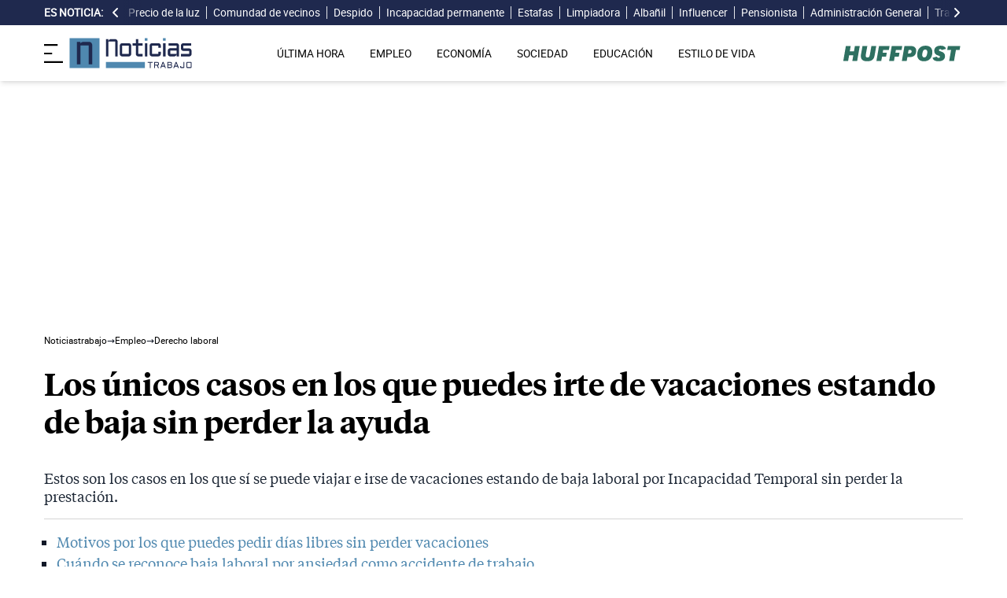

--- FILE ---
content_type: text/html; charset=UTF-8
request_url: https://noticiastrabajo.huffingtonpost.es/empleo/derechos-trabajador/unicos-casos-puedes-irte-vacaciones-estando-baja-laboral-sin-perder-ayuda/
body_size: 18153
content:
<!DOCTYPE html><html lang="es"> <head><meta charset="UTF-8"><meta name="viewport" content="width=device-width, initial-scale=1"><title>Los únicos casos en los que puedes irte de vacaciones estando de baja sin perder la ayuda</title><link rel="preconnect" href="https://s3.noticiastrabajo.huffingtonpost.es"><link rel="preconnect" href="https://www.googletagmanager.com"><link rel="preconnect" href="https://cmp.prisa.com" crossorigin><link rel="amphtml" href="https://noticiastrabajo.huffingtonpost.es/amp/empleo/derechos-trabajador/unicos-casos-puedes-irte-vacaciones-estando-baja-laboral-sin-perder-ayuda/"><link rel="canonical" href="https://noticiastrabajo.huffingtonpost.es/empleo/derechos-trabajador/unicos-casos-puedes-irte-vacaciones-estando-baja-laboral-sin-perder-ayuda/"><link rel="preload" href="/fonts/tiempos-headline-semibold.woff2" as="font" type="font/woff2" crossorigin="anonymous"><link rel="preload" href="/fonts/tiempos-text-regular-v2.woff2" as="font" type="font/woff2" crossorigin="anonymous"><link rel="preload" href="/fonts/tiempos-text-bold-v2.woff2" as="font" type="font/woff2" crossorigin="anonymous"><link rel="preload" href="/fonts/RobotoRegular.woff2" as="font" type="font/woff2" crossorigin="anonymous"><link rel="dns-prefetch" href="https://s3.noticiastrabajo.huffingtonpost.es"><link rel="dns-prefetch" href="https://www.googletagmanager.com"><link rel="dns-prefetch" href="https://sdk.privacy-center.org"> <link rel="preload" fetchpriority="high" as="image" href="https://s3.noticiastrabajo.huffingtonpost.es/uploads/images/2023/05/unicos-casos-irse-vacaciones-baja-laboral.jpg" imagesrcset="https://s3.noticiastrabajo.huffingtonpost.es/uploads/images/2023/05/unicos-casos-irse-vacaciones-baja-laboral.jpg 1200w, https://s3.noticiastrabajo.huffingtonpost.es/uploads/images/2023/05/unicos-casos-irse-vacaciones-baja-laboral.jpg 600w" imagesizes="(max-width: 480px) 100vw, (max-width: 590px) 590px, (max-width: 630px) 630px, (max-width: 820px) 820px" type="image/jpeg"> <meta name="title" content="Los únicos casos en los que puedes irte de vacaciones estando de baja sin perder la ayuda"><meta name="description" content="Estos son los casos en los que sí se puede viajar e irse de vacaciones estando de baja laboral por Incapacidad Temporal sin perder la prestación."><meta name="organization" content="Noticiastrabajo"><meta name="robots" content="index, follow"><meta name="robots" content="max-image-preview:large"><meta name="msapplication-TileColor" content="#da532c"><meta property="og:type" content="article"><meta property="og:title" content="Los únicos casos en los que puedes irte de vacaciones estando de baja sin perder la ayuda"><meta property="og:url" content="https://noticiastrabajo.huffingtonpost.es/empleo/derechos-trabajador/unicos-casos-puedes-irte-vacaciones-estando-baja-laboral-sin-perder-ayuda/"><meta name="image" property="og:image" content="https://s3.noticiastrabajo.huffingtonpost.es/uploads/images/2023/05/unicos-casos-irse-vacaciones-baja-laboral.jpg"><meta property="og:image:width" content="1200"><meta property="og:image:height" content="675"><meta property="og:description" content="Estos son los casos en los que sí se puede viajar e irse de vacaciones estando de baja laboral por Incapacidad Temporal sin perder la prestación."><meta name="twitter:site" content="@noticiatrabajo"><meta name="twitter:card" content="summary_large_image"><meta name="twitter:creator" content="@noticiatrabajo"><meta name="twitter:url" content="https://noticiastrabajo.huffingtonpost.es/empleo/derechos-trabajador/unicos-casos-puedes-irte-vacaciones-estando-baja-laboral-sin-perder-ayuda/"><meta name="twitter:title" content="Los únicos casos en los que puedes irte de vacaciones estando de baja sin perder la ayuda"><meta name="twitter:description" content="Estos son los casos en los que sí se puede viajar e irse de vacaciones estando de baja laboral por Incapacidad Temporal sin perder la prestación."><meta name="twitter:image" content="https://s3.noticiastrabajo.huffingtonpost.es/uploads/images/2023/05/unicos-casos-irse-vacaciones-baja-laboral.jpg"><meta name="lang" content="es"><meta name="author" content="Esperanza Murcia"><meta name="date" content="2023-05-27T09:47:58+02:00"><meta property="article:publisher" content="https://www.facebook.com/NoticiasTrabajo2017"><meta property="article:published_time" content="2023-05-27T09:47:58+02:00"><meta property="og:site_name" content="Noticiastrabajo"><meta property="twitter:account_id" content="866233588479651840"><meta property="fb:app_id" content="355625755647378"><meta name="version" content="0.0.40"><meta name="article:modified_time" content="2023-05-27T09:49:43+02:00"><link rel="icon" type="image/svg+xml" href="https://noticiastrabajo.huffingtonpost.es/assets/favicon.svg"><link rel="shortcut icon" href="https://noticiastrabajo.huffingtonpost.es/assets/favicon.ico"><link rel="icon" type="image/ico" href="https://noticiastrabajo.huffingtonpost.es/assets/favicon.ico"><link rel="mask-icon" href="https://noticiastrabajo.huffingtonpost.es/assets/safari-pinned-tab.svg" color="#5bbad5"><link rel="alternate" type="application/atom+xml" href="https://noticiastrabajo.huffingtonpost.es/portada.xml"><script type="application/ld+json">{"@context":"https://schema.org","@type":"NewsArticle","headline":"Los únicos casos en los que puedes irte de vacaciones estando de baja sin perder la ayuda","description":"Estos son los casos en los que sí se puede viajar e irse de vacaciones estando de baja laboral por Incapacidad Temporal sin perder la prestación.","datePublished":"2023-05-27T09:47:58+02:00","dateModified":"2023-05-27T09:49:43+02:00","articleSection":"Derecho laboral","isAccessibleForFree":true,"articleBody":"Muchos trabajadores que están en situación de Incapacidad Temporal, ahora que llega el verano, se hacen la clásica pregunta: ¿puedo irme de vacaciones estando de baja laboral? Todo depende del tipo de dolencia, lesión o enfermedad que haya producido la baja. Si viajar contradice las indicaciones del médico, agrava el estado del paciente o influye negativamente en la recuperación del mismo, no podríamos irnos de vacaciones. \n\nEs así porque se podría entender que se está cometiendo fraude de ley, un hecho que además de hacernos perder la prestación por Incapacidad Temporal, podría motivar a nuestra empresa a despedirnos. Y, en este caso, sería un despido procedente por el que no tendríamos derecho a cobrar indemnización. \n\nAsimismo, la Ley General de la Seguridad Social, en su artículo 175, establece que también se perdería el subsidio (la ayuda que se cobra estando de baja), cuando se produzcan las siguientes situaciones: \n\n * Cuando el beneficiario haya actuado de forma fraudulenta para obtener o conservar la prestación.\n * Cuando el beneficiario trabaje por cuenta propia o ajena.\n * Cuando el beneficiario sin causa justificada rechace o abandone el tratamiento.\n * Cuando el beneficiario no se presente a las convocatorias realizadas por los médicos del Instituto Nacional de la Seguridad Social (INSS) o las mutuas colaboradoras para examen y reconocimiento médico. \n\nTeniendo en cuenta estos puntos, ¿cuándo sí podríamos irnos de vacaciones estando de baja?\n\n\nCUÁNDO ES POSIBLE IRSE DE VACACIONES ESTANDO DE BAJA\n\nSolo será posible irse de vacaciones estando de baja laboral, sin perder el subsidio y el trabajo, en los casos donde el viaje no agrave el estado de la lesión, enfermedad o dolencia del trabajador, no perjudique su recuperación y no contradiga las indicaciones médicas. De hecho, podría incluso ser recomendado por los propios médicos, favoreciendo el estado del paciente.\n\nOcurre, por ejemplo, con las incapacidades temporales que han sido concedidas por ansiedad o depresión, donde viajar o practicar determinadas actividades pueden resultar beneficiosas para el trabajador afectado. Por poner otro caso práctico, si nuestra baja se debe a que nos hemos roto la pierna, aquí no sería recomendable. Lo más probable es que el médico que se encarga de nuestro seguimiento nos haya recomendado reposo absoluto, por lo que sí se podría estar actuando de forma fraudulenta si decidimos viajar. \n\nDel mismo modo, hay que recordar la obligación de acudir a todas las citas médicas. En caso de que, recomendado por los facultativos, podamos irnos de vacaciones estando de baja, siempre se debe solicitar una autorización médica. Así podremos evitar problemas y contaremos con un justificante en el que podamos ampararnos en caso de que sea necesario. Además, podremos reprogramar las citas.","mainEntityOfPage":{"@type":"WebPage","@id":"https://noticiastrabajo.huffingtonpost.es/empleo/derechos-trabajador/unicos-casos-puedes-irte-vacaciones-estando-baja-laboral-sin-perder-ayuda/"},"publisher":{"@type":"NewsMediaOrganization","@context":"https://schema.org","@id":"https://noticiastrabajo.huffingtonpost.es/#publisher","name":"Noticiastrabajo","url":"https://noticiastrabajo.huffingtonpost.es/","foundingDate":"2017-07-01","foundingLocation":"Almería","logo":{"@type":"ImageObject","url":"https://noticiastrabajo.huffingtonpost.es/assets/images/logo-main.png","width":255,"height":60},"sameAs":["https://www.facebook.com/NoticiasTrabajo2017","https://x.com/noticiatrabajo","https://www.linkedin.com/company/noticiastrabajo","https://www.instagram.com/noticiastrabajo/","https://tiktok.com/@noticiastrabajo","https://youtube.com/@NoticiasTrabajo","https://news.google.com/publications/CAAiEAHgpteWtCvhw1HXy_DhJjAqFAgKIhAB4KbXlrQr4cNR18vw4SYw?hl=es&gl=ES&ceid=ES%3Aes"],"address":{"@type":"PostalAddress","streetAddress":"Calle Chillida, 4 (Edificio Carrida), Planta 4, Puerta 1","addressLocality":"Almería","addressRegion":"Andalucia","postalCode":"04720","addressCountry":"ES"}},"image":[{"@type":"ImageObject","url":"https://s3.noticiastrabajo.huffingtonpost.es/uploads/images/2023/05/unicos-casos-irse-vacaciones-baja-laboral.jpg","width":1200,"height":675,"id":"#openingImage","caption":"Una mujer de baja laboral en la playa"}],"author":[{"@type":"Person","@id":"https://noticiastrabajo.huffingtonpost.es/autor/esperanza-murcia/","name":"Esperanza Murcia","description":"Redactora en Noticias Trabajo desde septiembre de 2021. En la actualidad escribe noticias para las secciones de Empleo, Economía y Estilo de Vida. Graduada en Periodismo por la Universidad de Málaga, comenzó en esta ciudad sus primeros trabajos de periodismo para La Opinión de Málaga y Europa Press. Amante del motociclismo, ha trabajado para distintos medios cubriendo el mundo de las dos ruedas. Adora viajar, pasando un año en Irlanda para vivir nuevas experiencias. Ahora busca aprender sobre SEO y ampliar sus conocimientos en el mundo de la comunicación. En su tiempo libre disfruta de la playa, los paseos y la cocina.","url":"https://noticiastrabajo.huffingtonpost.es/autor/esperanza-murcia/"}]}</script> <script type="application/ld+json">{"@context":"https://schema.org","@type":"BreadcrumbList","itemListElement":[{"@type":"ListItem","item":"https://noticiastrabajo.huffingtonpost.es/","name":"Inicio","position":1},{"@type":"ListItem","item":"https://noticiastrabajo.huffingtonpost.es/empleo/","name":"Empleo","position":2},{"@type":"ListItem","item":"https://noticiastrabajo.huffingtonpost.es/empleo/derechos-trabajador/","name":"Derecho laboral","position":3},{"@type":"ListItem","item":"https://noticiastrabajo.huffingtonpost.es/empleo/derechos-trabajador/unicos-casos-puedes-irte-vacaciones-estando-baja-laboral-sin-perder-ayuda/","name":"Los únicos casos en los que puedes irte de vacaciones estando de baja sin perder la ayuda","position":4}]}</script><script type="application/ld+json">{"@context":"https://schema.org","@type":"WebSite","name":"Noticiastrabajo","description":"Última hora sobre economía nacional, europea y mundial, empleo, derecho laboral, educación, vivienda, tecnología y estilo de vida.","url":"https://noticiastrabajo.huffingtonpost.es/"}</script><script type="application/ld+json">{"@type":"NewsMediaOrganization","@context":"https://schema.org","@id":"https://noticiastrabajo.huffingtonpost.es/#publisher","name":"Noticiastrabajo","url":"https://noticiastrabajo.huffingtonpost.es/","foundingDate":"2017-07-01","foundingLocation":"Almería","logo":{"@type":"ImageObject","url":"https://noticiastrabajo.huffingtonpost.es/assets/images/logo-main.png","width":255,"height":60},"sameAs":["https://www.facebook.com/NoticiasTrabajo2017","https://x.com/noticiatrabajo","https://www.linkedin.com/company/noticiastrabajo","https://www.instagram.com/noticiastrabajo/","https://tiktok.com/@noticiastrabajo","https://youtube.com/@NoticiasTrabajo","https://news.google.com/publications/CAAiEAHgpteWtCvhw1HXy_DhJjAqFAgKIhAB4KbXlrQr4cNR18vw4SYw?hl=es&gl=ES&ceid=ES%3Aes"],"address":{"@type":"PostalAddress","streetAddress":"Calle Chillida, 4 (Edificio Carrida), Planta 4, Puerta 1","addressLocality":"Almería","addressRegion":"Andalucia","postalCode":"04720","addressCountry":"ES"}}</script><script type="application/ld+json">{"@context":"https://schema.org","@graph":[{"@context":"http://schema.org","@type":"SiteNavigationElement","@id":"https://noticiastrabajo.huffingtonpost.es/ultima-hora/","name":"Última hora","url":"https://noticiastrabajo.huffingtonpost.es/ultima-hora/"},{"@context":"http://schema.org","@type":"SiteNavigationElement","@id":"https://noticiastrabajo.huffingtonpost.es/empleo/","name":"Empleo","url":"https://noticiastrabajo.huffingtonpost.es/empleo/"},{"@context":"http://schema.org","@type":"SiteNavigationElement","@id":"https://noticiastrabajo.huffingtonpost.es/economia/","name":"Economía","url":"https://noticiastrabajo.huffingtonpost.es/economia/"},{"@context":"http://schema.org","@type":"SiteNavigationElement","@id":"https://noticiastrabajo.huffingtonpost.es/educacion/","name":"Educación","url":"https://noticiastrabajo.huffingtonpost.es/educacion/"},{"@context":"http://schema.org","@type":"SiteNavigationElement","@id":"https://noticiastrabajo.huffingtonpost.es/sociedad/","name":"Sociedad","url":"https://noticiastrabajo.huffingtonpost.es/sociedad/"},{"@context":"http://schema.org","@type":"SiteNavigationElement","@id":"https://noticiastrabajo.huffingtonpost.es/autonomos/","name":"Autónomos","url":"https://noticiastrabajo.huffingtonpost.es/autonomos/"},{"@context":"http://schema.org","@type":"SiteNavigationElement","@id":"https://noticiastrabajo.huffingtonpost.es/politica/","name":"Política","url":"https://noticiastrabajo.huffingtonpost.es/politica/"},{"@context":"http://schema.org","@type":"SiteNavigationElement","@id":"https://noticiastrabajo.huffingtonpost.es/estilo-de-vida/","name":"Estilo de vida","url":"https://noticiastrabajo.huffingtonpost.es/estilo-de-vida/"},{"@context":"http://schema.org","@type":"SiteNavigationElement","@id":"https://noticiastrabajo.huffingtonpost.es/como/","name":"Cómo","url":"https://noticiastrabajo.huffingtonpost.es/como/"},{"@context":"http://schema.org","@type":"SiteNavigationElement","@id":"https://noticiastrabajo.huffingtonpost.es/usa/","name":"Estados Unidos","url":"https://noticiastrabajo.huffingtonpost.es/usa/"}]}</script><script type="text/javascript">(function(){const GOOGLE_TAG_MANAGER_ID = "GTM-T4WWLZ8";

        function initializeGTM() {
            console.log("NT: initializeGTM (on load)");
            (function(w, d, s, l, i) {
                w[l] = w[l] || [];
                w[l].push({
                    'gtm.start':
                    new Date().getTime(),
                    event: 'gtm.js'
                });
                var f = d.getElementsByTagName(s)[0],
                    j = d.createElement(s),
                    dl = l != 'dataLayer' ? '&l=' + l : '';
                j.async = true;
                j.src =
                'https://www.googletagmanager.com/gtm.js?id=' + i + dl;
                f.parentNode.insertBefore(j, f);
            })(window, document, 'script', 'dataLayer', GOOGLE_TAG_MANAGER_ID);
            window.removeEventListener('load', initializeGTM);
        }
        window.addEventListener('load', initializeGTM);
    })();</script><script src="/js/prisa-cmp-loader.js" async></script><script type="text/javascript">
    window.didomiConfig = {
    user: {
      bots: {
        consentRequired: false,
        types: ['crawlers', 'performance'],
        extraUserAgents: [],
      }
    }
  };
</script><script async src="https://cdn.taboola.com/webpush/publishers/1941622/taboola-push-sdk.js"></script><link rel="stylesheet" href="/assets/styles_D1PtZIBi.css">
<style>lite-youtube{background-color:#000;position:relative;display:block;contain:content;background-position:center center;background-size:cover;cursor:pointer;max-width:720px}lite-youtube:before{content:attr(data-title);display:block;position:absolute;top:0;background-image:linear-gradient(180deg,#000000ab,#0000008a 14%,#00000026 54%,#0000000d 72%,#0000 94%);height:99px;width:100%;font-family:YouTube Noto,Roboto,Arial,Helvetica,sans-serif;color:#eee;text-shadow:0 0 2px rgba(0,0,0,.5);font-size:18px;padding:25px 20px;overflow:hidden;white-space:nowrap;text-overflow:ellipsis;box-sizing:border-box}lite-youtube:hover:before{color:#fff}lite-youtube:after{content:"";display:block;padding-bottom:56.25%}lite-youtube>iframe{width:100%;height:100%;position:absolute;top:0;left:0;border:0}lite-youtube>.lty-playbtn{display:block;width:100%;height:100%;background:no-repeat center/68px 48px;background-image:url('data:image/svg+xml;utf8,<svg xmlns="http://www.w3.org/2000/svg" viewBox="0 0 68 48"><path d="M66.52 7.74c-.78-2.93-2.49-5.41-5.42-6.19C55.79.13 34 0 34 0S12.21.13 6.9 1.55c-2.93.78-4.63 3.26-5.42 6.19C.06 13.05 0 24 0 24s.06 10.95 1.48 16.26c.78 2.93 2.49 5.41 5.42 6.19C12.21 47.87 34 48 34 48s21.79-.13 27.1-1.55c2.93-.78 4.64-3.26 5.42-6.19C67.94 34.95 68 24 68 24s-.06-10.95-1.48-16.26z" fill="red"/><path d="M45 24 27 14v20" fill="white"/></svg>');position:absolute;cursor:pointer;z-index:1;filter:grayscale(100%);transition:filter .1s cubic-bezier(0,0,.2,1);border:0}lite-youtube:hover>.lty-playbtn,lite-youtube .lty-playbtn:focus{filter:none}lite-youtube.lyt-activated{cursor:unset}lite-youtube.lyt-activated:before,lite-youtube.lyt-activated>.lty-playbtn{opacity:0;pointer-events:none}.lyt-visually-hidden{clip:rect(0 0 0 0);clip-path:inset(50%);height:1px;overflow:hidden;position:absolute;white-space:nowrap;width:1px}lite-youtube>iframe{all:unset!important;width:100%!important;height:100%!important;position:absolute!important;inset:0!important;border:0!important}
</style><script type="module" src="/_astro/hoisted.Cx1_i7dP.js"></script></head> <body class="news"> <noscript><iframe src="https://www.googletagmanager.com/ns.html?id=GTM-T4WWLZ8" height="0" width="0" style="display:none;visibility:hidden"></iframe></noscript> <script data-src="https://ak-ads-ns.prisasd.com/slot/noticias_trabajo/slot.js" defer></script> <script src="/js/delayed-execution-base.js" async></script><script src="/js/taboola-loader.js" async></script><script src="/js/share.js" async></script> <script src="https://assets.adobedtm.com/0681c221600c/0cbb133960e3/launch-6634ec91676f.min.js" async></script>
<script type="text/javascript" id="dtmScript">(function(){const pageDataLayerObject = {"articleID":24257,"articleTitle":"Los únicos casos en los que puedes irte de vacaciones estando de baja sin perder la ayuda","author":[{"id":"esperanza-murcia","name":"Esperanza Murcia"}],"brandedContent":"0","businessUnit":"noticias","canonicalURL":"https://noticiastrabajo.huffingtonpost.es/empleo/derechos-trabajador/unicos-casos-puedes-irte-vacaciones-estando-baja-laboral-sin-perder-ayuda/","cleanURL":"https://noticiastrabajo.huffingtonpost.es/empleo/derechos-trabajador/unicos-casos-puedes-irte-vacaciones-estando-baja-laboral-sin-perder-ayuda/","cms":"otros","creationDate":"2023-05-27T09:47:58.000Z","destinationURL":"https://noticiastrabajo.huffingtonpost.es/empleo/derechos-trabajador/unicos-casos-puedes-irte-vacaciones-estando-baja-laboral-sin-perder-ayuda/","domain":"noticiastrabajo.huffingtonpost.es","geoRegion":"espa&ntilde;a","language":"es","liveContent":"0","loadType":"secuencial","org":"prisa","onsiteSearch":"0","onsiteSearchTerm":"0","onsiteSearchResults":"0","pageName":"huffingtonpostes/noticiastrabajo/empleo/derechos-trabajador/unicos-casos-puedes-irte-vacaciones-estando-baja-laboral-sin-perder-ayuda/","pageTitle":"Los únicos casos en los que puedes irte de vacaciones estando de baja sin perder la ayuda","pageType":"articulo","primaryCategory":"Empleo","publishDate":"2023-05-27T09:47:58.000Z","publisher":"huffingtonpost","server":"noticiastrabajo.huffingtonpost.es","serverAMP":"","siteID":"huffingtonpostes/noticiastrabajo","ssl":"1","subCategory1":"empleo>derechos-trabajador","sysEnv":"web","tags":[{"id":"empleo","name":"Empleo"},{"id":"derecho-laboral","name":"Derecho laboral"},{"id":"vacaciones","name":"Vacaciones"}],"thematic":"informacion","updateDate":"2023-05-27T09:49:43.000Z","urlAMP":"https://noticiastrabajo.huffingtonpost.es/amp/empleo/derechos-trabajador/unicos-casos-puedes-irte-vacaciones-estando-baja-laboral-sin-perder-ayuda/","videoContent":"0"};

    if (document.referrer) {
        pageDataLayerObject['referringURL'] = document.referrer;
    }
    window.DTM = {
        eventQueue: [],
        trackEvent: function(eventName, data) {
            window.DTM.eventQueue.push({
                "eventName": eventName,
                "data": data
            })
        },
        pageDataLayer: pageDataLayerObject

    };
})();</script> <script type="text/javascript">
    function slideRefresh() {
        if (window.innerWidth > 1024 && !/Mobi|Android/i.test(navigator.userAgent)) {
        toggleClassOnResize();
        window.addEventListener('resize', toggleClassOnResize);

        const slideLeft = document.querySelector("#slide_left");
        const slideRight = document.querySelector("#slide_right");
        const container = document.querySelector("#container");

        if (slideLeft && container) {
            slideLeft.onclick = function() {
                container.scrollBy({
                    left: -120,
                    behavior: 'smooth'
                });
            };
        }

        if (slideRight && container) {
            slideRight.onclick = function() {
                container.scrollBy({
                    left: 120,
                    behavior: 'smooth'
                });
            };
        }
      }
    }

    function toggleClassOnResize() {
        const panel = document.querySelector("ul#content");
        const buttonsToToggleClass = document.querySelectorAll(".sliderefresh");

        if (panel) {
            if (panel.clientWidth !== panel.scrollWidth) {
                buttonsToToggleClass.forEach(button => button.classList.remove("hidden"));
            } else {
                buttonsToToggleClass.forEach(button => button.classList.add("hidden"));
            }
        }
    }
</script> <div id="esnoticia"> <div id="its-new-bar"> <div class="container mx-auto"> <div class="w-full block"> <div class="flex items-center py-[4px] lg:py-0 relative"> <div class="mr-2"> <span>Es noticia:</span> </div> <button id="slide_left" type="button" class="hidden oculto lg:block bg-primary py-2 px-0 whitespace-nowrap sliderefresh" aria-label="desplazar slide es noticia a la izquierda"> <svg xmlns="http://www.w3.org/2000/svg" viewBox="0 0 320 512" class="h-4 w-4 fill-white"><path d="M41.4 233.4c-12.5 12.5-12.5 32.8 0 45.3l160 160c12.5 12.5 32.8 12.5 45.3 0s12.5-32.8 0-45.3L109.3 256 246.6 118.6c12.5-12.5 12.5-32.8 0-45.3s-32.8-12.5-45.3 0l-160 160z"></path></svg> </button> <div class="hidden oculto lg:block w-6 h-8 z-50 bg-gradient-to-r from-primary absolute top-0 left-[100px] sliderefresh"></div> <div class="lg:block w-6 h-8 z-50 bg-gradient-to-l from-primary absolute top-0 right-0 lg:right-[15px] sliderefresh"></div> <nav class="relative" id="container"> <ul id="content"> <li> <a href="https://noticiastrabajo.huffingtonpost.es/economia/consumo/precio-luz-por-horas-21-enero-2026-mercado-mayorista/" title="Precio de la luz por horas mañana, miércoles 21 de enero: cuándo es más barata y más cara">Precio de la luz</a> </li><li> <a href="https://noticiastrabajo.huffingtonpost.es/economia/una-pareja-compra-una-vivienda-en-una-subasta-judicial-y-la-comunidad-les-reclama-1262269-euros-de-deuda-atrasada-la-justicia-les-obliga-a-pagarlos-por-asumirlos-en-la-escritura/" title="Una pareja compra una vivienda en una subasta judicial y la comunidad les reclama 12.622,69 euros de deuda atrasada: la justicia les obliga a pagarlos por asumirlos en la escritura">Comundad de vecinos</a> </li><li> <a href="https://noticiastrabajo.huffingtonpost.es/empleo/derechos-trabajador/un-empleado-de-lidl-es-despedido-por-intentar-llevarse-dos-paquetes-de-fresas-de-598-euros-sin-pagar-es-la-primera-vez/" title="Un empleado de Lidl es despedido por intentar llevarse dos paquetes de fresas de 5,98 euros sin pagar: “es la primera vez”">Despido</a> </li><li> <a href="https://noticiastrabajo.huffingtonpost.es/sociedad/sonia-pensionista-ex-directora-de-una-multinacional-con-menos-de-1000-euros-de-pension-mi-capacidad-de-ahorro-es-cero-es-una-verguenza-lo-que-hay-ahora/" title="Sonia, pensionista, ex directora de una multinacional: &#34;Con menos de 1.000 euros de pensión mi capacidad de ahorro es cero. Es una vergüenza lo que hay ahora&#34;">Incapacidad permanente </a> </li><li> <a href="https://noticiastrabajo.huffingtonpost.es/sociedad/el-sepe-avisa-de-la-nueva-estafa-que-esta-circulando-por-la-red-y-que-suplanta-su-identidad/" title="El SEPE avisa de la nueva estafa que está circulando por la red y que suplanta su identidad">Estafas</a> </li><li> <a href="https://noticiastrabajo.huffingtonpost.es/empleo/daril-de-limpiadora-a-duena-de-un-supermercado-cuando-llegue-a-este-pais-trabajaba-mas-de-12-horas-al-dia-hoy-puedo-abrir-mi-segunda-tienda/" title="Daril, de limpiadora a dueña de un supermercado: “Cuando llegué a este país trabajaba más de 12 horas al día, hoy puedo abrir mi segunda tienda&#34;">Limpiadora</a> </li><li> <a href="https://noticiastrabajo.huffingtonpost.es/economia/carlos-prieto-albanil-y-empresario-si-cierras-el-ano-y-hay-5000-euros-deja-esos-5000-euros-ahi-la-crisis-de-2008-nos-la-comimos-con-papas/" title="Carlos Prieto, albañil y empresario: “Si cierras el año y hay 5.000 euros, deja esos 5.000 euros ahí; la crisis de 2008 nos la comimos con papas”">Albañil</a> </li><li> <a href="https://noticiastrabajo.huffingtonpost.es/sociedad/ana-madre-de-10-hijos-me-marchaba-a-trabajar-a-las-7-de-la-manana-y-llegaba-a-las-11-de-la-noche/" title="Ana, madre de 10 hijos: “Me marchaba a trabajar a las 7 de la mañana y llegaba a las 11 de la noche”">Influencer</a> </li><li> <a href="https://noticiastrabajo.huffingtonpost.es/economia/pensiones/begona-pensionista-vive-con-12-personas-gano-800-euros-pension-pago-600-alquiler-por-una-habitacion-tengo-enfermedad-grave-y-no-puedo-trabajar/" title="Begoña, pensionista que vive con 12 personas: “Gano 800 euros de pensión y pago 600 de alquiler por una habitación. Tengo una enfermedad grave y no puedo trabajar”">Pensionista</a> </li><li> <a href="https://noticiastrabajo.huffingtonpost.es/empleo/oposiciones/maria-llagunes-tecnica-de-administracion-general-es-una-oposicion-ideal-si-quieres-quedarte-cerca-de-casa-y-se-convoca-todos-los-anos/" title="María Llagunes, técnica de Administración General: “es una oposición ideal si quieres quedarte cerca de casa y se convoca todos los años”">Administración General</a> </li><li> <a href="https://noticiastrabajo.huffingtonpost.es/economia/el-tribunal-supremo-confirma-que-los-propietarios-de-trasteros-no-tienen-que-pagar-los-gastos-del-garaje-si-no-usan-los-elementos-comunes/" title="El Tribunal Supremo confirma que los propietarios de trasteros no tienen que pagar los gastos del garaje si no usan los elementos comunes">Trasteros</a> </li><li> <a href="https://noticiastrabajo.huffingtonpost.es/economia/pensiones/cobra-dos-pensiones-de-viudedad-y-una-de-jubilacion-de-alemania-la-seguridad-social-le-quita-el-complemento-a-minimos-y-le-obliga-a-devolver-444570-euros-alega-indefension/" title="Cobra dos pensiones de viudedad y una de jubilación de Alemania, la Seguridad Social le quita el complemento a mínimos y le obliga a devolver 4.445,70 euros: alega “indefensión”">Pensión de viudedad</a> </li><li> <a href="https://noticiastrabajo.huffingtonpost.es/economia/consumo/el-boe-publica-el-nuevo-precio-de-la-bombona-de-butano-que-sube-vigente-hasta-el-17-de-marzo/" title="El BOE confirma una nueva subida en el precio de la bombona de butano desde este martes 20 de enero">Butano</a> </li><li> <a href="https://noticiastrabajo.huffingtonpost.es/economia/un-agricultor-quiere-construir-una-casa-para-su-hijo-en-la-finca-y-la-justicia-se-lo-prohibe-ya-tiene-suficiente-espacio-habitable/" title="Un agricultor quiere construir una casa para su hijo en la finca y la justicia se lo prohíbe: ya tiene suficiente espacio habitable">Vivienda</a> </li> </ul> </nav> <button id="slide_right" type="button" class="hidden oculto lg:block bg-primary py-2 px-0 whitespace-nowrap sliderefresh" aria-label="desplazar slide es noticia a la derecha"> <svg xmlns="http://www.w3.org/2000/svg" viewBox="0 0 320 512" class="h-4 w-4 fill-white"><path d="M278.6 233.4c12.5 12.5 12.5 32.8 0 45.3l-160 160c-12.5 12.5-32.8 12.5-45.3 0s-12.5-32.8 0-45.3L210.7 256 73.4 118.6c-12.5-12.5-12.5-32.8 0-45.3s32.8-12.5 45.3 0l160 160z"></path></svg> </button> </div> </div> </div> </div> </div> <header class="organisms"> <div class="header-block"> <div class="zona-logo-menu"> <!-- menu movil --> <label class="relative z-40" for="mobile-menu"> <input class="peer hidden" type="checkbox" id="mobile-menu"> <img src="/assets/ham-iconDGdZYpzD_Z1yjcxY.svg" loading="eager" class="cursor-pointer h-6 w-6 mr-2" alt="Icono de lineas para abrir el menú" width="448" height="352" decoding="async"> <div id="menuham-container" class="fixed inset-0 z-40 hidden h-full w-full bg-black/50 peer-checked:block"></div> <div class="fixed top-0 left-0 z-40 h-full w-full -translate-x-full peer-checked:translate-x-0 transition duration-350"> <div class="menuham"> <div class="close"> <img src="/assets/close-menuDB1uzl1x_Zl0SNr.svg" alt="Cerrar menú" title="Cerrar menú" width="12" height="12" loading="lazy" decoding="async"> </div> <div class="date"> martes, 20 de enero de 2026 </div> <nav> <ul> <li> <details class="group"> <summary> <a href="https://noticiastrabajo.huffingtonpost.es/ultima-hora/" title="Última hora" aria-label="Última hora" target="_self"> Última hora </a>  </summary>  </details> </li><li> <details class="group"> <summary> <a href="https://noticiastrabajo.huffingtonpost.es/empleo/" title="Empleo" aria-label="Empleo" target="_self"> Empleo </a> <svg class="w-5 h-5 text-gray-500 transition group-open:rotate-90" xmlns="http://www.w3.org/2000/svg" width="16" height="16" fill="currentColor" viewBox="0 0 16 16"> <path fill-rule="evenodd" d="M4.646 1.646a.5.5 0 0 1 .708 0l6 6a.5.5 0 0 1 0 .708l-6 6a.5.5 0 0 1-.708-.708L10.293 8 4.646 2.354a.5.5 0 0 1 0-.708z"></path> </svg> </summary> <article> <ul> <li title="Ofertas de Empleo"> <a href="https://noticiastrabajo.huffingtonpost.es/empleo/ofertas-de-empleo/" title="Ofertas de Empleo" aria-label="Ofertas de Empleo" target="_self"> Ofertas de Empleo </a> </li><li title="Oposiciones"> <a href="https://noticiastrabajo.huffingtonpost.es/empleo/oposiciones/" title="Oposiciones" aria-label="Oposiciones" target="_self"> Oposiciones </a> </li><li title="Derecho Laboral"> <a href="https://noticiastrabajo.huffingtonpost.es/empleo/derechos-trabajador/" title="Derecho Laboral" aria-label="Derecho Laboral" target="_self"> Derecho Laboral </a> </li> </ul> </article> </details> </li><li> <details class="group"> <summary> <a href="https://noticiastrabajo.huffingtonpost.es/economia/" title="Economía" aria-label="Economía" target="_self"> Economía </a> <svg class="w-5 h-5 text-gray-500 transition group-open:rotate-90" xmlns="http://www.w3.org/2000/svg" width="16" height="16" fill="currentColor" viewBox="0 0 16 16"> <path fill-rule="evenodd" d="M4.646 1.646a.5.5 0 0 1 .708 0l6 6a.5.5 0 0 1 0 .708l-6 6a.5.5 0 0 1-.708-.708L10.293 8 4.646 2.354a.5.5 0 0 1 0-.708z"></path> </svg> </summary> <article> <ul> <li title="Pensiones"> <a href="https://noticiastrabajo.huffingtonpost.es/economia/pensiones/" title="Pensiones" aria-label="Pensiones" target="_self"> Pensiones </a> </li><li title="Consumo"> <a href="https://noticiastrabajo.huffingtonpost.es/economia/consumo/" title="Consumo" aria-label="Consumo" target="_self"> Consumo </a> </li><li title="Ahorro e Inversión"> <a href="https://noticiastrabajo.huffingtonpost.es/economia/ahorro-e-inversion/" title="Ahorro e Inversión" aria-label="Ahorro e Inversión" target="_self"> Ahorro e Inversión </a> </li><li title="Declaración de la Renta"> <a href="https://noticiastrabajo.huffingtonpost.es/economia/declaracion-de-la-renta/" title="Declaración de la Renta" aria-label="Declaración de la Renta" target="_self"> Declaración de la Renta </a> </li> </ul> </article> </details> </li><li> <details class="group"> <summary> <a href="https://noticiastrabajo.huffingtonpost.es/educacion/" title="Educación" aria-label="Educación" target="_self"> Educación </a>  </summary>  </details> </li><li> <details class="group"> <summary> <a href="https://noticiastrabajo.huffingtonpost.es/sociedad/" title="Sociedad" aria-label="Sociedad" target="_self"> Sociedad </a>  </summary>  </details> </li><li> <details class="group"> <summary> <a href="https://noticiastrabajo.huffingtonpost.es/autonomos/" title="Autónomos" aria-label="Autónomos" target="_self"> Autónomos </a>  </summary>  </details> </li><li> <details class="group"> <summary> <a href="https://noticiastrabajo.huffingtonpost.es/politica/" title="Política" aria-label="Política" target="_self"> Política </a>  </summary>  </details> </li><li> <details class="group"> <summary> <a href="https://noticiastrabajo.huffingtonpost.es/estilo-de-vida/" title="Estilo de vida" aria-label="Estilo de vida" target="_self"> Estilo de vida </a>  </summary>  </details> </li><li> <details class="group"> <summary> <a href="https://noticiastrabajo.huffingtonpost.es/como/" title="Cómo" aria-label="Cómo" target="_self"> Cómo </a>  </summary>  </details> </li><li> <details class="group"> <summary> <a href="https://noticiastrabajo.huffingtonpost.es/usa/" title="Estados Unidos" aria-label="Estados Unidos" target="_self"> Estados Unidos </a>  </summary>  </details> </li> </ul> </nav> <div class="siguenos"> <div>Síguenos en:</div> <ul class="social socialmolecula "> <li> <a href="https://www.facebook.com/NoticiasTrabajo2017" rel="noopener" target="_blank" title="Noticiastrabajo en Facebook" aria-describedby="opens in a new window"> <img src="/assets/facebookfmyS_AyU_ONEsC.svg" alt="Facebook" title="Logotipo Facebook" width="16" height="16" loading="lazy" decoding="async"> <span class="sr-only">Noticiastrabajo en Facebook</span> </a> </li> <li> <a href="https://x.com/noticiatrabajo/" rel="noopener" target="_blank" title="Noticiastrabajo en X.com" aria-describedby="opens in a new window"> <img src="/assets/xPV6H76gM_nhacW.svg" alt="X.com" title="Logotipo X.com" width="18" height="18" loading="lazy" decoding="async"> <span class="sr-only">Noticiastrabajo en X.com</span> </a> </li> <li> <a href="https://www.instagram.com/noticiastrabajo/" rel="noopener" target="_blank" title="Noticiastrabajo en Instagram" aria-describedby="opens in a new window"> <img src="/assets/instagramCmDR6HFM_Z21utus.svg" alt="Instagram" title="Logotipo Instagram" width="18" height="18" loading="lazy" decoding="async"> <span class="sr-only">Noticiastrabajo en Instagram</span> </a> </li> <li> <a href="https://tiktok.com/@noticiastrabajo" rel="noopener" target="_blank" title="Noticiastrabajo en Tiktok" aria-describedby="opens in a new window"> <img src="/assets/tiktokCDQ8SYyE_Z1AYedH.svg" alt="Tiktok" title="Logotipo Tiktok" width="18" height="18" loading="lazy" decoding="async"> <span class="sr-only">Noticiastrabajo en Tiktok</span> </a> </li> <li> <a href="https://youtube.com/@NoticiasTrabajo" rel="noopener" target="_blank" title="Noticiastrabajo en Youtube" aria-describedby="opens in a new window"> <img src="/assets/youtubeDmAFT25o_1qmmJK.svg" alt="Youtube" title="Logotipo Youtube" width="18" height="18" loading="lazy" decoding="async"> <span class="sr-only">Noticiastrabajo en Youtube</span> </a> </li> <li> <a href="https://news.google.com/publications/CAAiEAHgpteWtCvhw1HXy_DhJjAqFAgKIhAB4KbXlrQr4cNR18vw4SYw?hl=es&gl=ES&ceid=ES%3Aes" rel="noopener" target="_blank" title="Noticiastrabajo en Google News" aria-describedby="opens in a new window"> <img src="/assets/google-newsBrP6D5W9_1kJxro.svg" alt="Google News" title="Logotipo Google News" width="18" height="18" loading="lazy" decoding="async"> <span class="sr-only">Noticiastrabajo en Google News</span> </a> </li> </ul> </div> </div> </div> </label> <p class="logo" title="Noticiastrabajo - Última hora sobre economía nacional, europea y mundial, empleo, derecho laboral, educación, vivienda, tecnología y estilo de vida."> <a href="https://noticiastrabajo.huffingtonpost.es/" title="Ver portada" class="cursor-pointer m-auto xl:m-0"> <img src="/assets/logo-header-ntoD9DGMqO_Z1D8ye2.svg" loading="eager" alt="Logo de Noticiastrabajo" width="156" height="45" decoding="async"> <span class="visibility: hidden">Noticiastrabajo</span> </a> </p> </div> <!-- Menu principal --> <nav> <ul class="menuorganisms"> <li> <a href="https://noticiastrabajo.huffingtonpost.es/ultima-hora/" title="ÚLTIMA HORA" class="text-black"> ÚLTIMA HORA </a> </li><li> <a href="https://noticiastrabajo.huffingtonpost.es/empleo/" title="EMPLEO" class="text-black"> EMPLEO </a> </li><li> <a href="https://noticiastrabajo.huffingtonpost.es/economia/" title="ECONOMÍA" class="text-black"> ECONOMÍA </a> </li><li> <a href="https://noticiastrabajo.huffingtonpost.es/sociedad/" title="SOCIEDAD" class="text-black"> SOCIEDAD </a> </li><li> <a href="https://noticiastrabajo.huffingtonpost.es/educacion/" title="EDUCACIÓN" class="text-black"> EDUCACIÓN </a> </li><li> <a href="https://noticiastrabajo.huffingtonpost.es/estilo-de-vida/" title="ESTILO DE VIDA" class="text-black"> ESTILO DE VIDA </a> </li> </ul> </nav> <!-- HuffPost --> <a href="https://www.huffingtonpost.es/?utm_source=noticiastrabajo&utm_medium=portada&int=logo_huff_noticiastrabajo" target="_blank" rel="noopener" title="Visita Huffpost" class="hidden md:inline" aria-describedby="opens in a new window"><img src="/assets/logo-header-huffpostDXp3byU6_IxGiE.svg" loading="eager" alt="Logo de Huffpost" class="h-4 lg:h-5 w-auto" width="653" height="84" decoding="async"></a> <a href="https://www.huffingtonpost.es/?utm_source=noticiastrabajo&utm_medium=portada&int=logo_huff_noticiastrabajo" target="_blank" rel="noopener" title="Visita Huffpost" class="inline md:hidden" aria-describedby="opens in a new window"><img src="/assets/huffpost-squareDITC9X0M_2dpbm5.svg" loading="eager" alt="Logo de Huffpost" class="h-6 w-auto" width="400" height="400" decoding="async"></a> <div id="progress-bar"></div>  </div> </header> <div class="bg-white"> <div class="space-y-4"> <div class="anuncio-cabecera"> <div id="top-div-ad"> <div class="anuncio" data-adtype="LDB"></div> </div> </div> <main class="web-section-content post-layout">        <div class="breaking-news"> <div id="breaking-news">  </div> </div> <div class="breadcrumbs-wrapper" id="breadcrumbs"> <div class="font-roboto font-normal text-left text-xs flex gap-x-1 items-center *:text-black *:overflow-hidden *:whitespace-nowrap *:overflow-ellipsis"><a href="https://noticiastrabajo.huffingtonpost.es/"><span>Noticiastrabajo</span></a>&rarr;
        <a href="https://noticiastrabajo.huffingtonpost.es/empleo/"><span>Empleo</span></a>&rarr;
        <a href="https://noticiastrabajo.huffingtonpost.es/empleo/derechos-trabajador/"><span>Derecho laboral</span></a></div> </div><article class="post-layout-article">  <header> <h1 class="post-header-title"> Los únicos casos en los que puedes irte de vacaciones estando de baja sin perder la ayuda </h1> <p class="post-header-subtitle"> Estos son los casos en los que sí se puede viajar e irse de vacaciones estando de baja laboral por Incapacidad Temporal sin perder la prestación. </p> </header> <div class="post-body"> <div class="post-article"> <div class="relatedPosts"><ul><li><a href="https://noticiastrabajo.huffingtonpost.es/empleo/derechos-trabajador/motivos-puedes-pedir-dias-libres-trabajo-sin-perder-dias-vacaciones/">Motivos por los que puedes pedir d&iacute;as libres sin perder vacaciones</a></li><li><a href="https://noticiastrabajo.huffingtonpost.es/empleo/derechos-trabajador/cuando-se-puede-reconocer-baja-laboral-ansiedad-como-accidente-trabajo/">Cu&aacute;ndo se reconoce baja laboral por ansiedad como accidente de trabajo</a></li><li><a href="https://noticiastrabajo.huffingtonpost.es/empleo/derechos-trabajador/casos-empresa-puede-descontarte-parte-sueldo-pagarte-menos/">Los casos en los que la empresa puede descontarte parte de su salario</a></li></ul></div> <div class="post-img-container post-img-container-article"> <div class="relative"> <figure> <picture> <source srcset="https://s3.noticiastrabajo.huffingtonpost.es/uploads/images/2023/05/unicos-casos-irse-vacaciones-baja-laboral.jpg 1200w, https://s3.noticiastrabajo.huffingtonpost.es/uploads/images/2023/05/unicos-casos-irse-vacaciones-baja-laboral.jpg 600w" sizes="(max-width: 480px) 100vw, (max-width: 590px) 590px, (max-width: 630px) 630px, (max-width: 820px) 820px" type="image/jpeg"> <img src="https://s3.noticiastrabajo.huffingtonpost.es/uploads/images/2023/05/unicos-casos-irse-vacaciones-baja-laboral.jpg" alt="Una mujer de baja laboral en la playa" title="Casos en los que sí se puede viajar estando de baja laboral" fetchpriority="high" width="1200" height="675"> </picture> <figcaption> Casos en los que sí se puede viajar estando de baja laboral |<span>Getty Images</span> </figcaption> </figure> </div>  </div> <div class="flex flex-col justify-between md:flex-row"> <div class="author-container"> <div class="author-image grayscale"> <img src="https://s3.noticiastrabajo.huffingtonpost.es/cdn/authors/image-1732555966012-150-150.jpg" alt="Esperanza Murcia" height="48px" width="48px"> </div> <div class="author-text"> <div class="author-text-name"> <div> <a class="mb-0" href="https://noticiastrabajo.huffingtonpost.es/autor/esperanza-murcia/" title="Ver todos los artículos de Esperanza Murcia"> Esperanza Murcia </a> </div> </div> <div class="post-publication-date">
Fecha de actualización:
<time datetime="2023-05-27T09:49:43+02:00"> 27/05/2023 09:49 CEST </time> </div> </div> </div> <div class="pt-4"> <div class="flex flex-row items-center justify-center gap-3"> <div class="facebook-rrss border-[1px] border-gray-400 p-2 cursor-pointer hover:bg-gray-100 rounded-full "> <img src="/assets/facebooktRM77_bQ_Z1KmeqH.svg" alt="facebook icon" width="18" height="18" loading="lazy" decoding="async"> </div><div class="whatsapp-rrss border-[1px] border-gray-400 p-2 cursor-pointer hover:bg-gray-100 rounded-full "> <img src="/assets/whatsappDHHPwlWe_2eljvq.svg" alt="whatsapp icon" width="18" height="18" loading="lazy" decoding="async"> </div><div class="twitter-rrss border-[1px] border-gray-400 p-2 cursor-pointer hover:bg-gray-100 rounded-full "> <img src="/assets/xPV6H76gM_nhacW.svg" alt="twitter icon" width="18" height="18" loading="lazy" decoding="async"> </div><div class="linkedin-rrss border-[1px] border-gray-400 p-2 cursor-pointer hover:bg-gray-100 rounded-full "> <img src="/assets/linkedinDeRixd9y_Z2iUetE.svg" alt="linkedin icon" width="18" height="18" loading="lazy" decoding="async"> </div><div class="telegram-rrss border-[1px] border-gray-400 p-2 cursor-pointer hover:bg-gray-100 rounded-full "> <img src="/assets/telegramGCTdEfpv_Z2iekD4.svg" alt="telegram icon" width="18" height="18" loading="lazy" decoding="async"> </div> </div> </div> </div> <div class="post-layout"> <div class="*:block *:mb-8 post-container"><p>Muchos trabajadores que est&aacute;n en situaci&oacute;n de <strong>Incapacidad Temporal</strong>, ahora que llega el verano, se hacen la cl&aacute;sica pregunta: <strong>&iquest;puedo irme de vacaciones estando de baja laboral? </strong>Todo depende del tipo de dolencia, lesi&oacute;n o enfermedad que haya producido la baja. Si viajar contradice las indicaciones del m&eacute;dico, agrava el estado del paciente o influye negativamente en la recuperaci&oacute;n del mismo, no podr&iacute;amos irnos de vacaciones.&nbsp;</p>

<p>Es as&iacute; porque se podr&iacute;a entender que se est&aacute; cometiendo <strong>fraude de ley</strong>, un hecho que adem&aacute;s de hacernos perder la prestaci&oacute;n por Incapacidad Temporal, podr&iacute;a motivar a nuestra empresa a despedirnos. Y, en este caso, ser&iacute;a un <a href="https://noticiastrabajo.huffingtonpost.es/empleo/derechos-trabajador/que-es-despido-procedente/">despido procedente</a> por el que no tendr&iacute;amos derecho a cobrar indemnizaci&oacute;n.&nbsp;</p> <div><div class="flex flex-col md:flex-row"><div class="w-full m-5 md:px-0 mx-auto"><div class="flex flex-col md:flex-row bg-blue-50 rounded-md overflow-hidden border-[1px] border-[#4f88af] px-1 mt-3"><div class="px-2 flex flex-col justify-between"><span class="text-lg !text-gray-500 pb-1 mt-5 border-b-4 border-[#4f88af] text-decoration-none font-roboto">
Te puede interesar
</span><div class="flex w-full  gap-8 h-full items-center"><picture class="flex-col hidden md:block object-cover w-fit h-fit "><source srcset="https://s3.noticiastrabajo.huffingtonpost.es/cdn/posts/47198/imagen-trabajador-burger-king-anonimo-243402-630-354.jpg 630w, https://s3.noticiastrabajo.huffingtonpost.es/cdn/posts/47198/imagen-trabajador-burger-king-anonimo-243402-590-331.jpg 590w, https://s3.noticiastrabajo.huffingtonpost.es/cdn/posts/47198/imagen-trabajador-burger-king-anonimo-243402-480-270.jpg 480w" sizes="(max-width: 480px) 100vw, (max-width: 590px) 590px, (max-width: 630px) 630px, (max-width: 820px) 820px, 1200px" type="image/jpeg"><a href="https://noticiastrabajo.huffingtonpost.es/empleo/un-gerente-de-burger-king-habla-claro-de-su-sueldo-los-gerentes-reciben-un-salario-anual-de-entre-43000-y-60000-euros-brutos-esto-supone-entre-2795-y-3900-euros-netos-al-mes/" class="!no-underline !text-lg !text-gray-700 content"><img src="https://s3.noticiastrabajo.huffingtonpost.es/cdn/posts/47198/imagen-trabajador-burger-king-anonimo-243402-480-270.jpg" loading="lazy" class="w-[224px] h-auto object-contain"></a></picture><h2 class="font-medium w-full pt-0 sm:pt-3 line-clamp-3 overflow-hidden text-ellipsis whitespace-normal border-none !mt-[20px] md:!mt-0 !pb-[4px] !mb-4 !tracking-normal !leading-[1] md:min-h-[100px]"><a href="https://noticiastrabajo.huffingtonpost.es/empleo/un-gerente-de-burger-king-habla-claro-de-su-sueldo-los-gerentes-reciben-un-salario-anual-de-entre-43000-y-60000-euros-brutos-esto-supone-entre-2795-y-3900-euros-netos-al-mes/" class="!no-underline !text-lg !text-gray-700 content !leading-[1]">Un gerente de Burger King habla claro de su sueldo: “Los gerentes reciben un salario anual de entre 43.000 y 60.000 euros brutos. Esto supone entre 2.795 y 3.900 euros netos al mes”</a></h2></div><div class="border-b-[1px] border-black"></div>
              <div class="flex w-full gap-8 h-fit items-center"><picture class="flex-col hidden md:block object-cover w-fit h-fit"><source srcset="https://s3.noticiastrabajo.huffingtonpost.es/cdn/posts/47189/camarero-trabajando-243392-630-354.jpg 630w, https://s3.noticiastrabajo.huffingtonpost.es/cdn/posts/47189/camarero-trabajando-243392-590-331.jpg 590w, https://s3.noticiastrabajo.huffingtonpost.es/cdn/posts/47189/camarero-trabajando-243392-480-270.jpg 480w" sizes="(max-width: 480px) 100vw, (max-width: 590px) 590px, (max-width: 630px) 630px, (max-width: 820px) 820px, 1200px" type="image/jpeg"><a href="https://noticiastrabajo.huffingtonpost.es/empleo/uno-de-cada-cinco-contratos-en-2025-duro-menos-de-una-semana-y-aumento-el-pluriempleo-tener-varios-trabajos-para-lograr-una-nomina-digna-no-es-mejorar-el-empleo/" class="!no-underline !text-lg !text-gray-700 content"><img src="https://s3.noticiastrabajo.huffingtonpost.es/cdn/posts/47189/camarero-trabajando-243392-480-270.jpg" loading="lazy" class="w-[224px] h-auto object-contain"></a></picture><h2 class="font-medium w-full pt-0 sm:pt-3 line-clamp-3 overflow-hidden text-ellipsis whitespace-normal border-none !mt-[20px] md:!mt-0 !pb-[4px] !mb-4 !tracking-normal !leading-[1] md:min-h-[100px]"><a href="https://noticiastrabajo.huffingtonpost.es/empleo/uno-de-cada-cinco-contratos-en-2025-duro-menos-de-una-semana-y-aumento-el-pluriempleo-tener-varios-trabajos-para-lograr-una-nomina-digna-no-es-mejorar-el-empleo/" class="!no-underline !text-lg !text-gray-700 content !leading-[1]">Uno de cada cinco contratos en 2025 duró menos de una semana y aumentó el pluriempleo: “Tener varios trabajos para lograr una nómina digna no es mejorar el empleo”</a></h2></div></div></div></div></div></div> 

<p>Asimismo, la <a href="https://www.boe.es/buscar/act.php?id=BOE-A-2015-11724" rel="nofollow noopener noreferrer" target="_blank">Ley General de la Seguridad Social</a>, en su art&iacute;culo 175, establece que tambi&eacute;n <strong>se perder&iacute;a el subsidio</strong> (la ayuda que se cobra estando de baja), cuando se produzcan las siguientes situaciones:&nbsp;</p>

<ul>
	<li>Cuando el beneficiario haya actuado de forma fraudulenta para obtener o conservar la prestaci&oacute;n.</li>
	<li>Cuando el beneficiario trabaje por cuenta propia o ajena.</li>
	<li>Cuando el beneficiario sin causa justificada rechace o abandone el tratamiento.</li>
	<li>Cuando el beneficiario no se presente a las convocatorias realizadas por los m&eacute;dicos del Instituto Nacional de la Seguridad Social (INSS) o las mutuas colaboradoras para examen y reconocimiento m&eacute;dico.&nbsp;</li>
</ul>

<p>Teniendo en cuenta estos puntos, <strong>&iquest;cu&aacute;ndo s&iacute; podr&iacute;amos <a href="https://noticiastrabajo.huffingtonpost.es/empleo/puedo-irme-vacaciones-estando-baja-laboral-incapacidad-temporal/">irnos de vacaciones estando de baja</a>?</strong></p>

<h2>Cu&aacute;ndo es posible irse de vacaciones estando de baja</h2>

<p>Solo ser&aacute; posible irse de vacaciones estando de baja laboral, sin perder el subsidio y el trabajo, en los casos <strong>donde el viaje no agrave el estado de la lesi&oacute;n, enfermedad o dolencia del trabajador, no perjudique su recuperaci&oacute;n y no contradiga las indicaciones m&eacute;dicas</strong>. De hecho, podr&iacute;a incluso ser recomendado por los propios m&eacute;dicos, favoreciendo el estado del paciente.</p>

<p>Ocurre, por ejemplo, con las incapacidades temporales que han sido <strong>concedidas por ansiedad o depresi&oacute;n</strong>, donde viajar o practicar determinadas actividades pueden resultar beneficiosas para el trabajador afectado. Por poner otro caso pr&aacute;ctico, si nuestra baja se debe a que nos hemos roto la pierna, aqu&iacute; no ser&iacute;a recomendable. Lo m&aacute;s probable es que el m&eacute;dico que se encarga de nuestro seguimiento nos haya recomendado reposo absoluto, por lo que s&iacute; se podr&iacute;a estar actuando de forma fraudulenta si decidimos viajar.&nbsp;</p>

<p>Del mismo modo, hay que recordar la <strong>obligaci&oacute;n de acudir a todas las citas m&eacute;dicas</strong>. En caso de que, recomendado por los facultativos, podamos irnos de vacaciones estando de baja, siempre se debe solicitar una autorizaci&oacute;n m&eacute;dica. As&iacute; podremos evitar problemas y contaremos con un justificante en el que podamos ampararnos en caso de que sea necesario. Adem&aacute;s, podremos reprogramar las citas.</p></div> <div class="post-live">   </div> </div> <div class="safe-in-container"> <div class="safe-title" id="safe-title">
Archivado en
</div> <div class="flex justify-between md:flex-row flex-col"> <div class="safe-in hackdivide-x-small"> <a href="https://noticiastrabajo.huffingtonpost.es/temas/empleo/" title="Empleo"> Empleo </a><a href="https://noticiastrabajo.huffingtonpost.es/temas/derecho-laboral/" title="Derecho laboral"> Derecho laboral </a><a href="https://noticiastrabajo.huffingtonpost.es/temas/vacaciones/" title="Vacaciones"> Vacaciones </a> </div> </div> </div>  </div> <div class="xl:w-full w-full order-2 xl:order-3"> <div id="taboola-below-article-thumbnails-unit" class="!p-0 !mx-[8px]"> <div class="flex items-center justify-center font-roboto text-sm w-full h-[80px] mx-auto"></div> </div> </div> <aside class="aside"> <div id="campaign-post"></div>  <div class="inset-x-0 top-24 left-0"> <div class="flex items-center justify-center font-roboto text-sm w-[300px] h-[600px] mx-auto" data-adtype="MPU"></div> </div> <div class="aside-post-container"> <div class="aside-post-title"> <h2>Lo más leído</h2> </div> <ul> <li><h3><a href="https://noticiastrabajo.huffingtonpost.es/economia/un-agricultor-quiere-construir-una-casa-para-su-hijo-en-la-finca-y-la-justicia-se-lo-prohibe-ya-tiene-suficiente-espacio-habitable/" title="Un agricultor quiere construir una casa para su hijo en la finca y la justicia se lo prohíbe: ya tiene suficiente espacio habitable" class="text-black"><div class="flex items-center justify-between gap-4"><div class="w-24 h-24 overflow-hidden"><picture><source srcset="https://s3.noticiastrabajo.huffingtonpost.es/cdn/posts/47167/casa-rodeada-campo-243350-171-96.jpg 171w" sizes="(max-width: 480px) 480px, 630px" type="image/jpeg"><img src="https://s3.noticiastrabajo.huffingtonpost.es/cdn/posts/47167/casa-rodeada-campo-243350-171-96.jpg" alt="Una casa rodeada de campo" title="Un agricultor quiere construir una casa para su hijo en la finca y la justicia se lo prohíbe: ya tiene suficiente espacio habitable" width="100%" height="auto" loading="lazy" class="aspect-square object-cover"></picture></div><div class="text-base font-tiempos flex-1">Un agricultor quiere construir una casa para su hijo en la finca y la justicia se lo prohíbe: ya tiene suficiente espacio habitable</div></div></a></h3></li><li><h3><a href="https://noticiastrabajo.huffingtonpost.es/economia/la-seguridad-social-confirma-que-el-tiempo-que-se-permanezca-de-baja-por-incapacidad-temporal-tras-un-despido-se-descontara-del-periodo-de-percepcion-de-la-prestacion-por-desempleo/" title="La Seguridad Social confirma que el tiempo de baja por incapacidad temporal tras un despido se descuenta del paro acumulado" class="text-black"><div class="flex items-center justify-between gap-4"><div class="w-24 h-24 overflow-hidden"><picture><source srcset="https://s3.noticiastrabajo.huffingtonpost.es/cdn/posts/47147/ministra-inclusion-seguridad-social-migraciones-elma-saiz-243336-171-96.jpg 171w" sizes="(max-width: 480px) 480px, 630px" type="image/jpeg"><img src="https://s3.noticiastrabajo.huffingtonpost.es/cdn/posts/47147/ministra-inclusion-seguridad-social-migraciones-elma-saiz-243336-171-96.jpg" alt="La ministra de Inclusión, Seguridad Social y Migraciones, Elma Saiz" title="La Seguridad Social confirma que el tiempo de baja por incapacidad temporal tras un despido se descuenta del paro acumulado" width="100%" height="auto" loading="lazy" class="aspect-square object-cover"></picture></div><div class="text-base font-tiempos flex-1">La Seguridad Social confirma que el tiempo de baja por incapacidad temporal tras un despido se descuenta del paro acumulado</div></div></a></h3></li><li><h3><a href="https://noticiastrabajo.huffingtonpost.es/economia/pensiones/cobra-dos-pensiones-de-viudedad-y-una-de-jubilacion-de-alemania-la-seguridad-social-le-quita-el-complemento-a-minimos-y-le-obliga-a-devolver-444570-euros-alega-indefension/" title="Cobra dos pensiones de viudedad y una de jubilación de Alemania, la Seguridad Social le quita el complemento a mínimos y le obliga a devolver 4.445,70 euros: alega “indefensión”" class="text-black"><div class="flex items-center justify-between gap-4"><div class="w-24 h-24 overflow-hidden"><picture><source srcset="https://s3.noticiastrabajo.huffingtonpost.es/cdn/posts/47188/jubilada-triste-243388-171-96.jpg 171w" sizes="(max-width: 480px) 480px, 630px" type="image/jpeg"><img src="https://s3.noticiastrabajo.huffingtonpost.es/cdn/posts/47188/jubilada-triste-243388-171-96.jpg" alt="Una jubilada triste" title="Cobra dos pensiones de viudedad y una de jubilación de Alemania, la Seguridad Social le quita el complemento a mínimos y le obliga a devolver 4.445,70 euros: alega “indefensión”" width="100%" height="auto" loading="lazy" class="aspect-square object-cover"></picture></div><div class="text-base font-tiempos flex-1">Cobra dos pensiones de viudedad y una de jubilación de Alemania, la Seguridad Social le quita el complemento a mínimos y le obliga a devolver 4.445,70 euros: alega “indefensión”</div></div></a></h3></li><li><h3><a href="https://noticiastrabajo.huffingtonpost.es/economia/ahorro-e-inversion/caixabank-pone-a-la-venta-esta-casa-con-189-metros-3-dormitorios-y-terraza-por-30100-euros/" title="CaixaBank pone a la venta esta casa con 189 metros, 3 dormitorios y terraza por 30.100 euros" class="text-black"><div class="flex items-center justify-between gap-4"><div class="w-24 h-24 overflow-hidden"><picture><source srcset="https://s3.noticiastrabajo.huffingtonpost.es/cdn/posts/47145/imagenes-casa-venta-caixabank-243310-171-96.jpg 171w" sizes="(max-width: 480px) 480px, 630px" type="image/jpeg"><img src="https://s3.noticiastrabajo.huffingtonpost.es/cdn/posts/47145/imagenes-casa-venta-caixabank-243310-171-96.jpg" alt="Imágenes de la casa en venta de CaixaBank" title="CaixaBank pone a la venta esta casa con 189 metros, 3 dormitorios y terraza por 30.100 euros" width="100%" height="auto" loading="lazy" class="aspect-square object-cover"></picture></div><div class="text-base font-tiempos flex-1">CaixaBank pone a la venta esta casa con 189 metros, 3 dormitorios y terraza por 30.100 euros</div></div></a></h3></li><li><h3><a href="https://noticiastrabajo.huffingtonpost.es/empleo/cristina-limpiadora-en-espana-en-muchas-casas-me-cronometran-el-tiempo-que-bebo-agua/" title="Cristina, limpiadora en España: &#34;En muchas casas me cronometran el tiempo que bebo agua&#34;" class="text-black"><div class="flex items-center justify-between gap-4"><div class="w-24 h-24 overflow-hidden"><picture><source srcset="https://s3.noticiastrabajo.huffingtonpost.es/cdn/posts/47095/joven-limpiadora-explica-exigencias-su-trabajo-243187-171-96.jpg 171w" sizes="(max-width: 480px) 480px, 630px" type="image/jpeg"><img src="https://s3.noticiastrabajo.huffingtonpost.es/cdn/posts/47095/joven-limpiadora-explica-exigencias-su-trabajo-243187-171-96.jpg" alt="La joven limpiadora explica las exigencias de su trabajo." title="Cristina, limpiadora en España: &#34;En muchas casas me cronometran el tiempo que bebo agua&#34;" width="100%" height="auto" loading="lazy" class="aspect-square object-cover"></picture></div><div class="text-base font-tiempos flex-1">Cristina, limpiadora en España: &quot;En muchas casas me cronometran el tiempo que bebo agua&quot;</div></div></a></h3></li><li><h3><a href="https://noticiastrabajo.huffingtonpost.es/economia/consumo/precio-luz-por-horas-21-enero-2026-mercado-mayorista/" title="Precio de la luz por horas mañana, miércoles 21 de enero: cuándo es más barata y más cara" class="text-black"><div class="flex items-center justify-between gap-4"><div class="w-24 h-24 overflow-hidden"><picture><source srcset="https://s3.noticiastrabajo.huffingtonpost.es/cdn/posts/47197/farola-iluminando-noche-nevada-243409-171-96.jpg 171w" sizes="(max-width: 480px) 480px, 630px" type="image/jpeg"><img src="https://s3.noticiastrabajo.huffingtonpost.es/cdn/posts/47197/farola-iluminando-noche-nevada-243409-171-96.jpg" alt="Farola iluminando en una noche nevada" title="Precio de la luz por horas mañana, miércoles 21 de enero: cuándo es más barata y más cara" width="100%" height="auto" loading="lazy" class="aspect-square object-cover"></picture></div><div class="text-base font-tiempos flex-1">Precio de la luz por horas mañana, miércoles 21 de enero: cuándo es más barata y más cara</div></div></a></h3></li> </ul> </div> <div class="sticky inset-x-0 top-24 left-0"> <div class="flex items-center justify-center font-roboto text-sm w-[300px] h-[600px] mx-auto" data-adtype="MPU"></div> <div class="aside-post-container"> <div class="aside-post-title"> <h2>Últimas noticias</h2> </div> <ul> <li><h3><a href="https://noticiastrabajo.huffingtonpost.es/economia/pensiones/manuel-barrera-jubilado-forzosamente-y-penalizados-con-un-24-en-la-pension-hay-personas-que-tienen-40-42-45-y-hasta-48-anos-cotizados-y-estan-penalizados-entre-un-10-y-un-24/" title="Manuel Barrera, jubilado forzosamente y penalizado con un 24% en la pensión: “Hay personas que tienen 40, 42, 45 y hasta 48 años cotizados y están penalizados entre un 10 y un 24%”" class="text-black"><div class="flex items-center justify-between gap-4"><div class="w-24 h-24 overflow-hidden"><picture><source srcset="https://s3.noticiastrabajo.huffingtonpost.es/cdn/posts/47199/manuel-barrera-jubilado-243413-171-96.jpg 171w" sizes="(max-width: 480px) 480px, 630px" type="image/jpeg"><img src="https://s3.noticiastrabajo.huffingtonpost.es/cdn/posts/47199/manuel-barrera-jubilado-243413-171-96.jpg" alt="Manuel Barrera, jubilado" title="Manuel Barrera, jubilado" width="100%" height="auto" loading="lazy" class="aspect-square object-cover"></picture></div><div class="text-base font-tiempos flex-1">Manuel Barrera, jubilado forzosamente y penalizado con un 24% en la pensión: “Hay personas que tienen 40, 42, 45 y hasta 48 años cotizados y están penalizados entre un 10 y un 24%”</div></div></a></h3></li><li><h3><a href="https://noticiastrabajo.huffingtonpost.es/empleo/un-gerente-de-burger-king-habla-claro-de-su-sueldo-los-gerentes-reciben-un-salario-anual-de-entre-43000-y-60000-euros-brutos-esto-supone-entre-2795-y-3900-euros-netos-al-mes/" title="Un gerente de Burger King habla claro de su sueldo: “Los gerentes reciben un salario anual de entre 43.000 y 60.000 euros brutos. Esto supone entre 2.795 y 3.900 euros netos al mes”" class="text-black"><div class="flex items-center justify-between gap-4"><div class="text-base font-tiempos flex-1">Un gerente de Burger King habla claro de su sueldo: “Los gerentes reciben un salario anual de entre 43.000 y 60.000 euros brutos. Esto supone entre 2.795 y 3.900 euros netos al mes”</div></div></a></h3></li><li><h3><a href="https://noticiastrabajo.huffingtonpost.es/economia/consumo/precio-luz-por-horas-21-enero-2026-mercado-mayorista/" title="Precio de la luz por horas mañana, miércoles 21 de enero: cuándo es más barata y más cara" class="text-black"><div class="flex items-center justify-between gap-4"><div class="text-base font-tiempos flex-1">Precio de la luz por horas mañana, miércoles 21 de enero: cuándo es más barata y más cara</div></div></a></h3></li><li><h3><a href="https://noticiastrabajo.huffingtonpost.es/economia/una-pareja-compra-una-vivienda-en-una-subasta-judicial-y-la-comunidad-les-reclama-1262269-euros-de-deuda-atrasada-la-justicia-les-obliga-a-pagarlos-por-asumirlos-en-la-escritura/" title="Una pareja compra una vivienda en una subasta judicial y la comunidad les reclama 12.622,69 euros de deuda atrasada: la justicia les obliga a pagarlos por asumirlos en la escritura" class="text-black"><div class="flex items-center justify-between gap-4"><div class="text-base font-tiempos flex-1">Una pareja compra una vivienda en una subasta judicial y la comunidad les reclama 12.622,69 euros de deuda atrasada: la justicia les obliga a pagarlos por asumirlos en la escritura</div></div></a></h3></li><li><h3><a href="https://noticiastrabajo.huffingtonpost.es/economia/rafael-el-espanol-que-vive-en-una-autocaravana-de-8-m2-es-lo-unico-que-me-permite-ahorrar-para-mi-hija/" title="Rafael, el español que vive en una autocaravana de 8 m2: “Es lo único que me permite ahorrar para mi hija”" class="text-black"><div class="flex items-center justify-between gap-4"><div class="text-base font-tiempos flex-1">Rafael, el español que vive en una autocaravana de 8 m2: “Es lo único que me permite ahorrar para mi hija”</div></div></a></h3></li> </ul> </div> </div> </aside> </div> </article> <div class="space-y-6"> <section class="section-container typecollong"> <header class="section-header"><div class="border-b-[2px] border-black relative"><div class="borde"></div><div class="flex justify-between sm:items-center"><h3 class="category-title">Empleo</h3><a href="https://noticiastrabajo.huffingtonpost.es/empleo/" class="category-section-link" title="Ver más de Empleo">Ver más de Empleo</a></div></div></header> <div class="section-posts"> <article> <div> <a href="https://noticiastrabajo.huffingtonpost.es/empleo/un-gerente-de-burger-king-habla-claro-de-su-sueldo-los-gerentes-reciben-un-salario-anual-de-entre-43000-y-60000-euros-brutos-esto-supone-entre-2795-y-3900-euros-netos-al-mes/" title="Un gerente de Burger King habla claro de su sueldo: “Los gerentes reciben un salario anual de entre 43.000 y 60.000 euros brutos. Esto supone entre 2.795 y 3.900 euros netos al mes”" target="_self"> <div class="relative block lg:max-w-[636px] xl:max-w-[755px]"> <picture> <source srcset="https://s3.noticiastrabajo.huffingtonpost.es/cdn/posts/47198/imagen-trabajador-burger-king-anonimo-243402-630-354.jpg 630w, https://s3.noticiastrabajo.huffingtonpost.es/cdn/posts/47198/imagen-trabajador-burger-king-anonimo-243402-590-331.jpg 590w, https://s3.noticiastrabajo.huffingtonpost.es/cdn/posts/47198/imagen-trabajador-burger-king-anonimo-243402-480-270.jpg 480w" sizes="(max-width: 480px) 480px, 630px" type="image/jpeg"> <img src="https://s3.noticiastrabajo.huffingtonpost.es/cdn/posts/47198/imagen-trabajador-burger-king-anonimo-243402-630-354.jpg" alt="Una imagen de un trabajador de Burger King anónimo" title="Un gerente de Burger King habla claro de su sueldo: “Los gerentes reciben un salario anual de entre 43.000 y 60.000 euros brutos. Esto supone entre 2.795 y 3.900 euros netos al mes”" width="auto" height="auto" loading="lazy" class="xl:max-w-80 aspect-video object-cover xl:max-w-full xl:mb-4 w-full max-w-[810px] h-auto"> </picture>   </div> </a> <div class="space-y-4"> <header class="space-y-1">    <a href="https://noticiastrabajo.huffingtonpost.es/empleo/un-gerente-de-burger-king-habla-claro-de-su-sueldo-los-gerentes-reciben-un-salario-anual-de-entre-43000-y-60000-euros-brutos-esto-supone-entre-2795-y-3900-euros-netos-al-mes/" title="Un gerente de Burger King habla claro de su sueldo: “Los gerentes reciben un salario anual de entre 43.000 y 60.000 euros brutos. Esto supone entre 2.795 y 3.900 euros netos al mes”" target="_self"> <h2 class="font-tiemposheadline text-lg"> Un gerente de Burger King habla claro de su sueldo: “Los gerentes reciben un salario anual de entre 43.000 y 60.000 euros brutos. Esto supone entre 2.795 y 3.900 euros netos al mes” </h2> </a>  </header>   </div> </div> </article><article> <div> <a href="https://noticiastrabajo.huffingtonpost.es/empleo/uno-de-cada-cinco-contratos-en-2025-duro-menos-de-una-semana-y-aumento-el-pluriempleo-tener-varios-trabajos-para-lograr-una-nomina-digna-no-es-mejorar-el-empleo/" title="Uno de cada cinco contratos en 2025 duró menos de una semana y aumentó el pluriempleo: “Tener varios trabajos para lograr una nómina digna no es mejorar el empleo”" target="_self"> <div class="relative block lg:max-w-[636px] xl:max-w-[755px]"> <picture> <source srcset="https://s3.noticiastrabajo.huffingtonpost.es/cdn/posts/47189/camarero-trabajando-243392-630-354.jpg 630w, https://s3.noticiastrabajo.huffingtonpost.es/cdn/posts/47189/camarero-trabajando-243392-590-331.jpg 590w, https://s3.noticiastrabajo.huffingtonpost.es/cdn/posts/47189/camarero-trabajando-243392-480-270.jpg 480w" sizes="(max-width: 480px) 480px, 630px" type="image/jpeg"> <img src="https://s3.noticiastrabajo.huffingtonpost.es/cdn/posts/47189/camarero-trabajando-243392-630-354.jpg" alt="Un camarero trabajando" title="Un camarero trabajando" width="auto" height="auto" loading="lazy" class="xl:max-w-80 aspect-video object-cover xl:max-w-full xl:mb-4 w-full max-w-[810px] h-auto"> </picture>   </div> </a> <div class="space-y-4"> <header class="space-y-1">    <a href="https://noticiastrabajo.huffingtonpost.es/empleo/uno-de-cada-cinco-contratos-en-2025-duro-menos-de-una-semana-y-aumento-el-pluriempleo-tener-varios-trabajos-para-lograr-una-nomina-digna-no-es-mejorar-el-empleo/" title="Uno de cada cinco contratos en 2025 duró menos de una semana y aumentó el pluriempleo: “Tener varios trabajos para lograr una nómina digna no es mejorar el empleo”" target="_self"> <h2 class="font-tiemposheadline text-lg"> Uno de cada cinco contratos en 2025 duró menos de una semana y aumentó el pluriempleo: “Tener varios trabajos para lograr una nómina digna no es mejorar el empleo” </h2> </a>  </header>   </div> </div> </article><article> <div> <a href="https://noticiastrabajo.huffingtonpost.es/empleo/oposiciones/maria-llagunes-tecnica-de-administracion-general-es-una-oposicion-ideal-si-quieres-quedarte-cerca-de-casa-y-se-convoca-todos-los-anos/" title="María Llagunes, técnica de Administración General: “es una oposición ideal si quieres quedarte cerca de casa y se convoca todos los años”" target="_self"> <div class="relative block lg:max-w-[636px] xl:max-w-[755px]"> <picture> <source srcset="https://s3.noticiastrabajo.huffingtonpost.es/cdn/posts/47185/maria-llagunes-tecnica-administracion-general-243357-630-354.jpg 630w, https://s3.noticiastrabajo.huffingtonpost.es/cdn/posts/47185/maria-llagunes-tecnica-administracion-general-243357-590-331.jpg 590w, https://s3.noticiastrabajo.huffingtonpost.es/cdn/posts/47185/maria-llagunes-tecnica-administracion-general-243357-480-270.jpg 480w" sizes="(max-width: 480px) 480px, 630px" type="image/jpeg"> <img src="https://s3.noticiastrabajo.huffingtonpost.es/cdn/posts/47185/maria-llagunes-tecnica-administracion-general-243357-630-354.jpg" alt="María Llagunes, técnica de Administración General" title="María Llagunes, técnica de Administración General: “es una oposición ideal si quieres quedarte cerca de casa y se convoca todos los años”" width="auto" height="auto" loading="lazy" class="xl:max-w-80 aspect-video object-cover xl:max-w-full xl:mb-4 w-full max-w-[810px] h-auto"> </picture>   </div> </a> <div class="space-y-4"> <header class="space-y-1">    <a href="https://noticiastrabajo.huffingtonpost.es/empleo/oposiciones/maria-llagunes-tecnica-de-administracion-general-es-una-oposicion-ideal-si-quieres-quedarte-cerca-de-casa-y-se-convoca-todos-los-anos/" title="María Llagunes, técnica de Administración General: “es una oposición ideal si quieres quedarte cerca de casa y se convoca todos los años”" target="_self"> <h2 class="font-tiemposheadline text-lg"> María Llagunes, técnica de Administración General: “es una oposición ideal si quieres quedarte cerca de casa y se convoca todos los años” </h2> </a>  </header>   </div> </div> </article><article> <div> <a href="https://noticiastrabajo.huffingtonpost.es/empleo/oposiciones/el-boe-lanza-mas-de-1500-nuevas-plazas-de-empleo-publico-para-trabajar-en-la-administracion/" title="El BOE lanza más de 1.500 nuevas plazas de empleo público para trabajar en la Administración" target="_self"> <div class="relative block lg:max-w-[636px] xl:max-w-[755px]"> <picture> <source srcset="https://s3.noticiastrabajo.huffingtonpost.es/cdn/posts/47180/aula-examen-oposiciones-243380-630-354.jpg 630w, https://s3.noticiastrabajo.huffingtonpost.es/cdn/posts/47180/aula-examen-oposiciones-243380-590-331.jpg 590w, https://s3.noticiastrabajo.huffingtonpost.es/cdn/posts/47180/aula-examen-oposiciones-243380-480-270.jpg 480w" sizes="(max-width: 480px) 480px, 630px" type="image/jpeg"> <img src="https://s3.noticiastrabajo.huffingtonpost.es/cdn/posts/47180/aula-examen-oposiciones-243380-630-354.jpg" alt="aula examen oposiciones" title="Opositores se presentan a examen" width="auto" height="auto" loading="lazy" class="xl:max-w-80 aspect-video object-cover xl:max-w-full xl:mb-4 w-full max-w-[810px] h-auto"> </picture>   </div> </a> <div class="space-y-4"> <header class="space-y-1">    <a href="https://noticiastrabajo.huffingtonpost.es/empleo/oposiciones/el-boe-lanza-mas-de-1500-nuevas-plazas-de-empleo-publico-para-trabajar-en-la-administracion/" title="El BOE lanza más de 1.500 nuevas plazas de empleo público para trabajar en la Administración" target="_self"> <h2 class="font-tiemposheadline text-lg"> El BOE lanza más de 1.500 nuevas plazas de empleo público para trabajar en la Administración </h2> </a>  </header>   </div> </div> </article> </div> </section> </div> </main> </div> <footer> <div class="footer"> <div class="footer-content"> <div class="logo-footer-container"> <a href="https://noticiastrabajo.huffingtonpost.es/" title="Portada Noticiastrabajo"> <img src="/assets/logo-footer-ntCzpmxabi_1s92Vw.svg" alt="Logo Noticiastrabajo" width="216" height="54" loading="lazy" decoding="async"> </a> <img src="/assets/logo-footer-huffpostC2ssiXsc_ZFtNtR.svg" alt="Logo Huffpost" width="176" height="27" loading="lazy" decoding="async"> </div> <div class="list-footer-menu-container"> <div class="w-full md:col-span-8 xl:col-span-3"></div> <div class="w-full md:col-span-5 xl:col-span-3"> <h4>Destacamos</h4> <ul class="columns-2"> <li> <a href="https://noticiastrabajo.huffingtonpost.es/temas/ofertas-de-empleo/" title="Últimas ofertas de empleo">Últimas ofertas de empleo</a> </li><li> <a href="https://noticiastrabajo.huffingtonpost.es/temas/jubilacion/" title="Jubilación">Jubilación</a> </li><li> <a href="https://noticiastrabajo.huffingtonpost.es/temas/ingreso-minimo-vital/" title="Ingreso Mínimo Vital">Ingreso Mínimo Vital</a> </li><li> <a href="https://noticiastrabajo.huffingtonpost.es/temas/virales/" title="Virales">Virales</a> </li><li> <a href="https://noticiastrabajo.huffingtonpost.es/temas/sepe/" title="SEPE">SEPE</a> </li><li> <a href="https://noticiastrabajo.huffingtonpost.es/temas/subsidios/" title="Subsidios">Subsidios</a> </li><li> <a href="https://noticiastrabajo.huffingtonpost.es/temas/loteria-de-navidad/" title="Lotería de Navidad 2025">Lotería de Navidad 2025</a> </li><li> <a href="https://noticiastrabajo.huffingtonpost.es/temas/incapacidad-permanente/" title="Incapacidad Permanente">Incapacidad Permanente</a> </li><li> <a href="https://noticiastrabajo.huffingtonpost.es/temas/sentencias/" title="Sentencias">Sentencias</a> </li><li> <a href="https://noticiastrabajo.huffingtonpost.es/temas/hacienda/" title="Hacienda">Hacienda</a> </li> <li> <a href="/temas/" title="Más temas">Más temas</a> </li> </ul> </div> <div class="w-full md:col-span-3 xl:col-span-2"> <h4>Sobre nosotros</h4> <ul> <li><a href="https://noticiastrabajo.huffingtonpost.es/quienes-somos/">Quiénes somos</a></li> <li><a rel="nofollow noopener" href="javascript:Didomi.preferences.show()" title="Configuración de cookies">Configuración de cookies</a></li> <li><a rel="nofollow noopener" target="_blank" href="https://www.huffingtonpost.es/static/politica-de-cookies.html" title="Política de cookies" aria-describedby="opens in a new window">Política de cookies</a></li> <li><a rel="nofollow noopener" target="_blank" href="https://www.huffingtonpost.es/static/aviso-legal.html" title="Aviso legal" aria-describedby="opens in a new window">Aviso legal</a></li> <li><a rel="nofollow noopener" target="_blank" href="https://www.huffingtonpost.es/static/politica-privacidad.html" title="Política de Privacidad" aria-describedby="opens in a new window">Política de privacidad</a></li> <li><a href="https://noticiastrabajo.huffingtonpost.es/contacto/" title="Contacto">Contacto</a></li> </ul> </div> </div> </div> <div class="copy"> <span class="text-sm">
Noticiastrabajo. Todos los derechos reservados. &copy; 2025
</span> <ul class="social socialmolecula "> <li> <a href="https://www.facebook.com/NoticiasTrabajo2017" rel="noopener" target="_blank" title="Noticiastrabajo en Facebook" aria-describedby="opens in a new window"> <img src="/assets/facebookfmyS_AyU_ONEsC.svg" alt="Facebook" title="Logotipo Facebook" width="16" height="16" loading="lazy" decoding="async"> <span class="sr-only">Noticiastrabajo en Facebook</span> </a> </li> <li> <a href="https://x.com/noticiatrabajo/" rel="noopener" target="_blank" title="Noticiastrabajo en X.com" aria-describedby="opens in a new window"> <img src="/assets/xPV6H76gM_nhacW.svg" alt="X.com" title="Logotipo X.com" width="18" height="18" loading="lazy" decoding="async"> <span class="sr-only">Noticiastrabajo en X.com</span> </a> </li> <li> <a href="https://www.instagram.com/noticiastrabajo/" rel="noopener" target="_blank" title="Noticiastrabajo en Instagram" aria-describedby="opens in a new window"> <img src="/assets/instagramCmDR6HFM_Z21utus.svg" alt="Instagram" title="Logotipo Instagram" width="18" height="18" loading="lazy" decoding="async"> <span class="sr-only">Noticiastrabajo en Instagram</span> </a> </li> <li> <a href="https://tiktok.com/@noticiastrabajo" rel="noopener" target="_blank" title="Noticiastrabajo en Tiktok" aria-describedby="opens in a new window"> <img src="/assets/tiktokCDQ8SYyE_Z1AYedH.svg" alt="Tiktok" title="Logotipo Tiktok" width="18" height="18" loading="lazy" decoding="async"> <span class="sr-only">Noticiastrabajo en Tiktok</span> </a> </li> <li> <a href="https://youtube.com/@NoticiasTrabajo" rel="noopener" target="_blank" title="Noticiastrabajo en Youtube" aria-describedby="opens in a new window"> <img src="/assets/youtubeDmAFT25o_1qmmJK.svg" alt="Youtube" title="Logotipo Youtube" width="18" height="18" loading="lazy" decoding="async"> <span class="sr-only">Noticiastrabajo en Youtube</span> </a> </li> <li> <a href="https://news.google.com/publications/CAAiEAHgpteWtCvhw1HXy_DhJjAqFAgKIhAB4KbXlrQr4cNR18vw4SYw?hl=es&gl=ES&ceid=ES%3Aes" rel="noopener" target="_blank" title="Noticiastrabajo en Google News" aria-describedby="opens in a new window"> <img src="/assets/google-newsBrP6D5W9_1kJxro.svg" alt="Google News" title="Logotipo Google News" width="18" height="18" loading="lazy" decoding="async"> <span class="sr-only">Noticiastrabajo en Google News</span> </a> </li> </ul> </div> </div> </footer> </div> <script type="text/javascript">
    window._taboola = window._taboola || [];
    _taboola.push({flush: true}) ;
</script> </body></html>


--- FILE ---
content_type: image/svg+xml
request_url: https://noticiastrabajo.huffingtonpost.es/assets/logo-header-ntoD9DGMqO_Z1D8ye2.svg
body_size: 1370
content:
<svg xmlns="http://www.w3.org/2000/svg" width="216" height="54"><g fill="none"><path fill="#4f88af" d="M64.581 42.62v10.6h68.587v-10.6z"/><path fill="#1f294e" d="M138.25 42.536h8.554v1.528h-3.512v9.157h-1.53v-9.157h-3.512zm19.604 3.815q0 2.236-1.91 2.548l2.014 4.322h-1.693l-1.984-4.269h-3.35v4.269h-1.528V42.536h5.854q2.596 0 2.596 2.6v1.215zm-6.922 1.073h4.244q.612 0 .88-.268.27-.27.269-.88v-1.065q0-.611-.268-.88-.27-.268-.881-.267h-4.244zm14.973-4.888 4.124 10.685H168.5l-.947-2.46h-4.826l-.947 2.46h-1.529l4.125-10.685zm-2.596 6.699h3.655l-1.82-4.71zm16.285-1.588c.218.067.425.167.612.298q.275.194.47.495.194.303.298.713.105.409.104.938v.537q0 2.593-2.595 2.593h-5.855V42.536h5.549q2.595 0 2.596 2.6v.193q0 .903-.287 1.473a1.8 1.8 0 0 1-.892.845m-5.467-3.613v3.04h4.11q.552-.024.794-.302.243-.28.242-.86v-.701q0-.61-.268-.895-.27-.282-.873-.282zm0 4.53v3.159h4.311q.604.001.873-.283.269-.282.269-.886v-.828q0-.61-.269-.886-.269-.275-.873-.275zm14.74-6.028 4.125 10.685h-1.529l-.947-2.46h-4.826l-.947 2.46h-1.529l4.125-10.685zm-2.595 6.699h3.655l-1.82-4.71zm9.013.625h1.53v1.834h4.325v-9.158h1.53v9.158q0 .312-.123.592c-.08.181-.19.347-.329.488a1.5 1.5 0 0 1-1.078.447h-4.326a1.5 1.5 0 0 1-1.078-.447 1.6 1.6 0 0 1-.328-.488 1.5 1.5 0 0 1-.123-.592zm20.06 1.834q0 .312-.12.592a1.54 1.54 0 0 1-1.41.935h-6.108q-.314 0-.593-.119a1.54 1.54 0 0 1-.817-.816 1.5 1.5 0 0 1-.12-.592v-7.63q0-.315.12-.593.12-.28.328-.485a1.6 1.6 0 0 1 .49-.328c.186-.081.388-.123.592-.122h6.109q.313 0 .593.122c.181.08.347.19.488.328q.21.206.328.485.12.279.12.593zm-7.638-7.63v7.63h6.109v-7.63zM85.15 32.793h-4.302V6.704H68.861v26.089h-4.28V2.407h4.28V6.51c.026-.555.16-1.1.393-1.604a4.3 4.3 0 0 1 2.27-2.181 4.2 4.2 0 0 1 1.638-.317h7.686q.895 0 1.681.339.786.337 1.365.916.579.578.917 1.364.339.785.339 1.679zm23.917-4.298q0 .895-.338 1.68a4.3 4.3 0 0 1-.918 1.364 4.3 4.3 0 0 1-1.354.915 4.1 4.1 0 0 1-1.67.339h-11.55a4.15 4.15 0 0 1-1.66-.339 4.3 4.3 0 0 1-1.364-.915 4.3 4.3 0 0 1-.917-1.364 4.2 4.2 0 0 1-.339-1.68V13.86q0-.894.34-1.68.337-.785.916-1.363.578-.577 1.365-.916a4.15 4.15 0 0 1 1.659-.339h11.55q.896 0 1.67.339c.506.217.965.528 1.355.916q.578.578.917 1.364.339.785.339 1.679zM93.237 13.86v14.636h11.55V13.86zm18.284-4.297h5.677V2.407h4.302v7.155h7.642v4.297H121.5v14.636h7.642v4.298H121.5a4.15 4.15 0 0 1-1.66-.339 4.5 4.5 0 0 1-1.375-.915 4.25 4.25 0 0 1-1.267-3.044V13.86h-5.677zm25.949 0v23.23h-4.302V9.563zm8.305 4.297v14.636h11.093V24.57h4.3v3.926q0 .895-.338 1.68a4.4 4.4 0 0 1-.917 1.364 4.32 4.32 0 0 1-3.045 1.254h-11.093a4.15 4.15 0 0 1-1.66-.339 4.3 4.3 0 0 1-1.364-.915 4.3 4.3 0 0 1-.917-1.364 4.2 4.2 0 0 1-.338-1.68V13.86q0-.894.338-1.68t.917-1.363q.578-.577 1.365-.916a4.15 4.15 0 0 1 1.66-.339h11.092q.895 0 1.68.339.787.337 1.365.916.578.578.917 1.364.339.785.339 1.679v3.926h-4.301V13.86zm23.722-4.297v23.23h-4.302V9.563zm4.026 13.087q0-.893.338-1.668c.22-.507.53-.97.917-1.363a4.24 4.24 0 0 1 3.024-1.265h11.093V13.86h-14.04V9.562h14.04q.895 0 1.68.338.787.338 1.365.917.578.577.917 1.363a4.2 4.2 0 0 1 .339 1.68v18.933h-4.301v-3.926a4 4 0 0 1-.437 1.527c-.24.47-.562.895-.95 1.254a4.4 4.4 0 0 1-1.32.84 4.1 4.1 0 0 1-1.573.305h-6.812a4.2 4.2 0 0 1-1.66-.338 4.3 4.3 0 0 1-1.364-.916 4.3 4.3 0 0 1-.917-1.363 4.2 4.2 0 0 1-.339-1.68zm4.28 5.846h11.092V22.65h-11.092zm33.24 0v-5.387h-10.197a4.2 4.2 0 0 1-1.68-.338 4.3 4.3 0 0 1-1.365-.916 4.3 4.3 0 0 1-1.256-3.043V13.86q0-.894.339-1.68.337-.785.917-1.363a4.3 4.3 0 0 1 1.364-.916 4.2 4.2 0 0 1 1.681-.339h13.604v4.297h-13.604v4.952h10.197q.896 0 1.67.338c.508.22.97.53 1.366.917a4.23 4.23 0 0 1 1.266 3.042v5.388q0 .894-.338 1.68c-.218.51-.533.974-.928 1.363a4.5 4.5 0 0 1-1.365.916 4.1 4.1 0 0 1-1.67.338h-14.499v-4.297z"/><path fill="#4f88af" d="M132.95.619h4.738V5.09h-4.738zm32.027 0h4.738V5.09h-4.738zM.655.619H53.31V53.22H.655z"/><path fill="#1f294e" d="M40.048 10.733a6 6 0 0 0-1.26-1.872 6 6 0 0 0-1.873-1.259 5.8 5.8 0 0 0-2.314-.466h-9.788a5.87 5.87 0 0 0-5.042 2.814V7.136H13.45v39.568h6.322V13.48h14.394v33.224h6.35v-33.66a5.8 5.8 0 0 0-.467-2.31"/></g></svg>

--- FILE ---
content_type: application/x-javascript;charset=utf-8
request_url: https://smetrics.huffingtonpost.es/id?d_visid_ver=5.5.0&d_fieldgroup=A&mcorgid=2387401053DB208C0A490D4C%40AdobeOrg&mid=15503966115748293374775729403501200229&ts=1768918930571
body_size: -43
content:
{"mid":"15503966115748293374775729403501200229"}